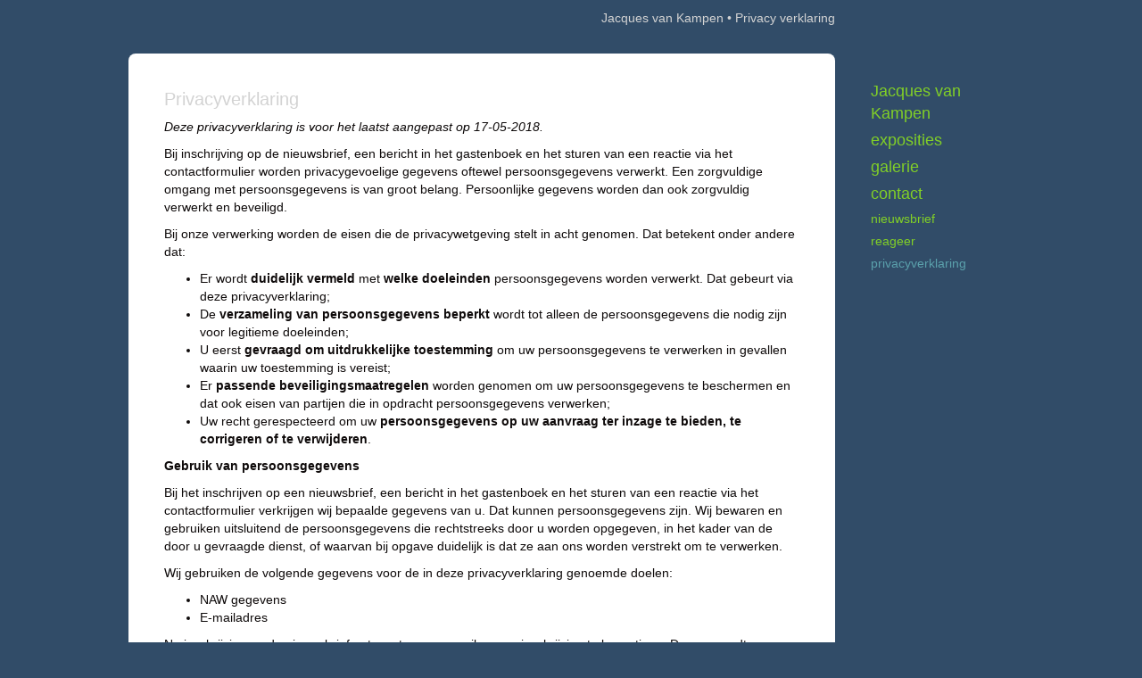

--- FILE ---
content_type: text/html
request_url: https://jacquesvankampen.nl/privacy.html
body_size: 5282
content:
<!DOCTYPE html>
<html lang="nl">
	<head>
        		<meta charset="utf-8">
<!-- 		<meta http-equiv="X-UA-Compatible" content="IE=edge"> -->
		<meta name="viewport" content="width=device-width, initial-scale=1">
		<meta name="description" content=""/>

		<meta property="og:description" content=""/>
		<meta property="og:title" content="Privacy verklaring"/>
		<meta property="og:url" content="https://jacquesvankampen.nl/privacy.html"/>
		<meta property="og:type" content="website" />


        <script type="text/javascript" src="https://da585e4b0722.eu-west-1.sdk.awswaf.com/da585e4b0722/bd489623ccdd/challenge.js" defer></script>

        <style>
			.force-upcase {
				text-transform: none !important;
			}
		</style>
		<!-- The above 3 meta tags *must* come first in the head; any other head content must come *after* these tags -->
		<title>Jacques van Kampen - Privacy verklaring</title>

		<!-- jQuery (necessary for Bootstrap's JavaScript plugins) -->
		<script src="//ajax.googleapis.com/ajax/libs/jquery/1.11.2/jquery.min.js"></script>

		<link rel="stylesheet" type="text/css" href="//dqr09d53641yh.cloudfront.net/css/68507-1769218999.css" />
		<!-- <link rel="stylesheet/less" type="text/css" href="assets/exto.themes.less" /> -->
		<!-- HTML5 shim and Respond.js for IE8 support of HTML5 elements and media queries -->
		<!-- WARNING: Respond.js doesn't work if you view the page via file:// -->
		<!--[if lt IE 9]>
			<script src="https://oss.maxcdn.com/html5shiv/3.7.2/html5shiv.min.js"></script>
			<script src="https://oss.maxcdn.com/respond/1.4.2/respond.min.js"></script>
		<![endif]-->
		<script src="//www.google.com/recaptcha/api.js"></script>
				        
        
        
		<meta property="fb:app_id" content="200441346661022" />

                        
		<style>
			.index-image {
				float: right;
				padding: 20px 0px 20px 20px;
			}
			.ck-content img {
				 display: inline;
			 }
			img {
				image-orientation: from-image;
			}
		</style>
		
		<script type="text/javascript">

			var _gaq = _gaq || [];
			_gaq.push(['_setAccount', 'UA-54784-13']);
            _gaq.push(['_gat._anonymizeIp']);
            _gaq.push(['_trackPageview']);

            
			(function() {
				var ga = document.createElement('script'); ga.type = 'text/javascript'; ga.async = true;
				ga.src = ('https:' == document.location.protocol ? 'https://ssl' : 'http://www') + '.google-analytics.com/ga.js';
				var s = document.getElementsByTagName('script')[0]; s.parentNode.insertBefore(ga, s);
			})();
		</script>

		

	</head>
	<body class="layout--zoom layout--banner -mobile  layout--nav-caps layout--boxed layout--vertical theme--fresh" >

		<div class="page">

			<header class="header" role="banner">
				<div class="header-title">
                                        						<h1 class="header-artist force-upcase"><a href="/">Jacques van Kampen</a></h1>
						<h2 class="header-id force-upcase">Privacy verklaring</h2>
                    				</div>
                				<p class="header-authentication">
                    				</p>
			</header>
	  	
			<nav class="navigation navbar navbar-fixed-top">
				<div class="container-fluid">
					<!-- Brand and toggle get grouped for better mobile display -->
					<div class="navbar-header">
						<button type="button" class="navbar-toggle collapsed" data-toggle="collapse" data-target="#bs-example-navbar-collapse-1">
							<span class="sr-only">Toggle navigation</span>
							<span class="icon-bar"></span>
							<span class="icon-bar"></span>
							<span class="icon-bar"></span>
						</button>
						<a class="navbar-brand" href="/">Jacques van Kampen - Privacy verklaring</a>
					</div>
			
					<div class="collapse navbar-collapse" id="bs-example-navbar-collapse-1">

						<!-- Horizontal menu -->
						<ul class="nav navbar-nav">

<li class="dropdown">
<a href="/" class="dropdown-toggle" data-toggle="dropdown" role="button" aria-expanded="false">Jacques van Kampen <span class="caret"></span></a>

<ul class="dropdown-menu" role="menu">
<li>
<a href="/index/314741484_Jacques+van+Kampen.html">
Jacques van Kampen
</a>
</li>
</ul>
</li>
<li class="dropdown">
<a href="/exposities.html" class="dropdown-toggle" data-toggle="dropdown" role="button" aria-expanded="false">Exposities <span class="caret"></span></a>

<ul class="dropdown-menu" role="menu">
<li>
<a href="/exposities.html">
overzicht
</a>
</li>
</ul>
</li>
<li class="dropdown">
<a href="/kunstwerken.html" class="dropdown-toggle" data-toggle="dropdown" role="button" aria-expanded="false">Galerie <span class="caret"></span></a>

<ul class="dropdown-menu dropdown-menu--mega" role="menu">
<li>
<a href="/kunstwerken.html">
overzicht
</a>
</li>
<li>
<a href="/kunstwerken/188470507_De+tijd.html">
De tijd
</a>
</li>
<li>
<a href="/kunstwerken/187684486_Sterrenbeelden.html">
Sterrenbeelden
</a>
</li>
<li>
<a href="/kunstwerken/311405781_Fijnschilderen.html">
Fijnschilderen
</a>
</li>
<li>
<a href="/kunstwerken/188214379_Steden+en+gebouwen.html">
Steden en gebouwen
</a>
</li>
<li>
<a href="/kunstwerken/188392265_De+mens.html">
De mens
</a>
</li>
<li>
<a href="/kunstwerken/188216308_Planeet+aarde.html">
Planeet aarde
</a>
</li>
<li>
<a href="/kunstwerken/187885276_Met+een+knipoog+naar.html">
Met een knipoog naar
</a>
</li>
<li>
<a href="/kunstwerken/188030846_Flora+en+fauna.html">
Flora en fauna
</a>
</li>
<li>
<a href="/kunstwerken/188318660_Muziek.html">
Muziek
</a>
</li>
<li>
<a href="/kunstwerken/188319591_Op+en+onder+water.html">
Op en onder water
</a>
</li>
<li>
<a href="/kunstwerken/187973406_Spiritualiteit.html">
Spiritualiteit
</a>
</li>
<li>
<a href="/kunstwerken/188471893_Diversen.html">
Diversen
</a>
</li>
<li>
<a href="/kunstwerken/187971371_Portret.html">
Portret
</a>
</li>
<li>
<a href="/kunstwerken/188103305_Abstract.html">
Abstract
</a>
</li>
<li>
<a href="/kunstwerken/280146102_Ter+gelegenheid+van.html">
Ter gelegenheid van
</a>
</li>
</ul>
</li>
<li class="dropdown">
<a href="/reageer/site/0.html" class="dropdown-toggle" data-toggle="dropdown" role="button" aria-expanded="false">Contact <span class="caret"></span></a>

<ul class="dropdown-menu" role="menu">
<li>
<a href="/nieuwsbrief.html">
nieuwsbrief
</a>
</li>
<li>
<a href="/reageer/site/0.html">
reageer
</a>
</li>
<li class="active">
<a href="/privacy.html">
privacyverklaring
</a>
</li>
</ul>
</li></ul>						
						
						<p class="navigation-authentication">
                            						</p>
					</div><!-- /.navbar-collapse -->

                    				</div><!-- /.container-fluid -->
			</nav>
	  	
			<div class="content" role="main">

                			
				<section class="section">

	<h3>Privacyverklaring</h3>

	<p>
		<i>Deze privacyverklaring is voor het laatst aangepast op 17-05-2018.</i>
	</p>

	<p>
		Bij inschrijving op de nieuwsbrief, een bericht in het gastenboek en het sturen van een reactie via het
		contactformulier worden privacygevoelige gegevens oftewel persoonsgegevens verwerkt. Een zorgvuldige omgang met
		persoonsgegevens is van groot belang. Persoonlijke gegevens worden dan ook zorgvuldig verwerkt en beveiligd.
	</p>
	<p>
		Bij onze verwerking worden de eisen die de privacywetgeving stelt in acht genomen. Dat betekent onder andere dat:
	</p>
	<ul>
		<li>Er wordt <b>duidelijk vermeld</b> met <b>welke doeleinden</b> persoonsgegevens worden verwerkt. Dat gebeurt via deze privacyverklaring;</li>
		<li>De <b>verzameling van persoonsgegevens beperkt</b> wordt tot alleen de persoonsgegevens die nodig zijn voor legitieme doeleinden;</li>
		<li>U eerst <b>gevraagd om uitdrukkelijke toestemming</b> om uw persoonsgegevens te verwerken in gevallen waarin uw toestemming is vereist;</li>
		<li>Er <b>passende beveiligingsmaatregelen</b> worden genomen om uw persoonsgegevens te beschermen en dat ook eisen van partijen die in opdracht persoonsgegevens verwerken;</li>
		<li>Uw recht gerespecteerd om uw <b>persoonsgegevens op uw aanvraag ter inzage te bieden, te corrigeren of te verwijderen</b>.</li>
	</ul>

	<p>
		<b>Gebruik van persoonsgegevens</b>
	</p>

	<p>
		Bij het inschrijven op een nieuwsbrief, een bericht in het gastenboek en het sturen van een reactie via het
		contactformulier verkrijgen wij bepaalde gegevens van u. Dat kunnen persoonsgegevens zijn. Wij bewaren en
		gebruiken uitsluitend de persoonsgegevens die rechtstreeks door u worden opgegeven, in het kader van de door u
		gevraagde dienst, of waarvan bij opgave duidelijk is dat ze aan ons worden verstrekt om te verwerken.
	</p>
	<p>
		Wij gebruiken de volgende gegevens voor de in deze privacyverklaring genoemde doelen:
	</p>
	<p>
		<ul>
			<li>NAW gegevens</li>
			<li>E-mailadres</li>
		</ul>
	</p>
	<p>
		Na inschrijving op de nieuwsbrief ontvangt u een e-mail om uw inschrijving te bevestigen. Daarna wordt uw
		e-mailadres toegevoegd aan de lijst van abonnees.
	</p>
	<p>
		<b>Publicatie</b>
	</p>
	<p>
		Wij publiceren uw gegevens niet.
	</p>
	<p>
		<b>Verstrekking aan derden</b>
	</p>
	<p>
		Wij kunnen uw gegevens doorgeven aan onze partners. Deze partners zijn betrokken bij de uitvoering van de
		overeenkomst. Deze partners zijn (mede) gevestigd buiten de EU.
	</p>
	<p>
		<b>Google Analytics</b>
	</p>
	<p>
		Wij gebruiken Google Analytics om bezoek aan deze site bij te houden. Er is een bewerkersovereenkomst met Google
		gesloten om afspraken te maken over de omgang met onze data. Verder hebben wij Google niet toegestaan de
		verkregen Analytics informatie te gebruiken voor andere Google diensten, tot slot laten wij de IP-adressen
		anonimiseren.
	</p>
	<p>
		<b>Beveiliging</b>
	</p>
	<p>
		Wij nemen beveiligingsmaatregelen om misbruik van en ongeautoriseerde toegang tot persoonsgegevens te beperken.
	</p>
	<p>
		<b>Bewaartermijnen</b>
	</p>
	<p>
		Nieuwsbrief: de gegevens die u verstrekt heeft bij aanmelden op de nieuwsbrief worden verwijderd, wanneer u
		zich uitschrijft voor de nieuwsbrief.
	</p>
	<p>
		Gastenboek: uw naam blijft vermeld bij een door u geplaatst bericht in het gastenboek, verder worden er geen
		gegevens opgeslagen. Wilt u dit laten verwijderen, dan kunt u contact opnemen met de kunstenaar.
	</p>
	<p>
		Reactie via reactieformulier: uw naam en e-mailadres bij uw reactie worden enkel zichtbaar voor de kunstenaar
		opgeslagen. Wilt u dit laten verwijderen, dan kunt u contact opnemen.
	</p>
	<p>
		<b>Wijzigingen in deze privacyverklaring</b>
	</p>
	<p>
		Wij behouden ons het recht voor om wijzigingen aan te brengen in deze privacyverklaring. Het verdient
		aanbeveling om deze privacyverklaring geregeld te raadplegen, zodat u van deze wijzigingen op de hoogte bent.
	</p>
	<p>
		<b>Inzage en wijzigen van uw gegevens</b>
	</p>
	<p>
		Voor vragen over het privacybeleid of vragen omtrent inzage en wijzigingen in (of verwijdering van) uw
		persoonsgegevens kunt u te allen tijde contact opnemen via onderstaande gegevens.
	</p>
	<p>
		U kunt ook een verzoek toesturen om deze gegevens in te zien, te wijzigen of te verwijderen. Ook kunt u een
		verzoek indienen om een gegevensexport op te vragen voor gegevens met uw toestemming gebruikt worden, of
		gemotiveerd aangeven dat u de verwerking van persoonsgegevens wil laten beperken.
	</p>
	<p>
		Om misbruik te voorkomen kan u daarbij worden gevraagd om u adequaat te identificeren. Wanneer het gaat om
		inzage in persoonsgegevens gekoppeld aan een cookie, dient u een kopie van het cookie in kwestie mee te sturen.
		U kunt deze terug vinden in de instellingen van uw browser. Indien de gegevens niet kloppen, kunt u verzoeken
		om de gegevens te wijzigen of te laten verwijderen.
	</p>
	<p>
		<b>Contactgegevens</b>
	</p>
	<p>
		Naam kunstenaar: Jacques van Kampen<br/>
		<a href="/reageer/site/0.html">Contact opnemen</a>
	</p>

	
</section>
			
				<!-- Vertical menu -->
				
				<aside class="aside">

					<header class="aside-header">
						<h2 class="aside-header-artist">
							<a href="/">Jacques van Kampen</a>
						</h2>
					</header>

                    
					<ul class="aside-menu">
    <li>
        <a title="Jacques van Kampen" class="force-upcase" href="/">Jacques van Kampen</a>
        <ul>
            <li>
                <a title="Jacques van Kampen" href="/index/314741484_Jacques+van+Kampen.html">Jacques van Kampen</a>
            </li>
        </ul>
    </li>
    <li>
        <a title="Exposities" href="/exposities.html">Exposities</a>
        <ul>
            <li>
                <a title="overzicht" href="/exposities.html">overzicht</a>
            </li>
        </ul>
    </li>
    <li>
        <a title="Galerie" href="/kunstwerken.html">Galerie</a>
        <ul>
            <li>
                <a id="menu-gallery-overview" title="overzicht" href="/kunstwerken.html">overzicht</a>
            </li>
            <li>
                <a title="De tijd" href="/kunstwerken/188470507_De+tijd.html">De tijd</a>
            </li>
            <li>
                <a title="Sterrenbeelden" href="/kunstwerken/187684486_Sterrenbeelden.html">Sterrenbeelden</a>
            </li>
            <li>
                <a title="Fijnschilderen" href="/kunstwerken/311405781_Fijnschilderen.html">Fijnschilderen</a>
            </li>
            <li>
                <a title="Steden en gebouwen" href="/kunstwerken/188214379_Steden+en+gebouwen.html">Steden en gebouwen</a>
            </li>
            <li>
                <a title="De mens" href="/kunstwerken/188392265_De+mens.html">De mens</a>
            </li>
            <li>
                <a title="Planeet aarde" href="/kunstwerken/188216308_Planeet+aarde.html">Planeet aarde</a>
            </li>
            <li>
                <a title="Met een knipoog naar" href="/kunstwerken/187885276_Met+een+knipoog+naar.html">Met een knipoog naar</a>
            </li>
            <li>
                <a title="Flora en fauna" href="/kunstwerken/188030846_Flora+en+fauna.html">Flora en fauna</a>
            </li>
            <li>
                <a title="Muziek" href="/kunstwerken/188318660_Muziek.html">Muziek</a>
            </li>
            <li>
                <a title="Op en onder water" href="/kunstwerken/188319591_Op+en+onder+water.html">Op en onder water</a>
            </li>
            <li>
                <a title="Spiritualiteit" href="/kunstwerken/187973406_Spiritualiteit.html">Spiritualiteit</a>
            </li>
            <li>
                <a title="Diversen" href="/kunstwerken/188471893_Diversen.html">Diversen</a>
            </li>
            <li>
                <a title="Portret" href="/kunstwerken/187971371_Portret.html">Portret</a>
            </li>
            <li>
                <a title="Abstract" href="/kunstwerken/188103305_Abstract.html">Abstract</a>
            </li>
            <li>
                <a title="Ter gelegenheid van" href="/kunstwerken/280146102_Ter+gelegenheid+van.html">Ter gelegenheid van</a>
            </li>
        </ul>
    </li>
    <li class="active">
        <a title="Contact" href="/reageer/site/0.html">Contact</a>
        <ul>
            <li>
                <a title="nieuwsbrief" href="/nieuwsbrief.html">nieuwsbrief</a>
            </li>
            <li>
                <a title="reageer" href="/reageer/site/0.html">reageer</a>
            </li>
            <li class="active">
                <a title="privacyverklaring" href="/privacy.html">privacyverklaring</a>
            </li>
        </ul>
    </li>
</ul>
				</aside>
			
			</div>
		
			<footer class="footer">
                
					<script type="text/javascript" src="https://cdn.jsdelivr.net/npm/cookie-bar/cookiebar-latest.min.js?"></script>

                

                                    Het copyright op alle getoonde werken berust bij de desbetreffende kunstenaar. De afbeeldingen van de werken mogen niet gebruikt worden zonder schriftelijke toestemming.                
            </footer>

					</div>


		<script src="/assets/bootstrap/3.3.7/js/collapse.js"></script>
		<script src="/assets/bootstrap/3.3.7/js/dropdown.js"></script>
		<script src="/assets/bootstrap/3.3.7/js/tooltip.js"></script>
		<script src="/assets/flickity/2.2/flickity.pkgd.min.js?v11"></script>
		<script src="/assets/photoswipe/photoswipe.min.js"></script>
		<script src="/assets/photoswipe/photoswipe-ui-default.min.js"></script>
		<script src="/assets/imagesloaded/imagesloaded.pkgd.min.js"></script>
		<script src="/assets/isotope/isotope.min.js"></script>
		<script src="/assets/js/exto.themes.js?1769272855"></script>


		<script type="text/javascript" src="/assets/js/easyXDM.min.js"></script>
		<script type="text/javascript" src="/assets/js/jquery.cookie.js"></script>
		
		
				<!-- Piwik -->
				<script type="text/javascript">
                    var pkBaseURL = (("https:" == document.location.protocol) ? "https://stats.exto.nl/" : "http://stats.exto.nl/");
                    document.write(unescape("%3Cscript src='" + pkBaseURL + "piwik.js' type='text/javascript'%3E%3C/script%3E"));
				</script>

				<script type="text/javascript">

                    $.ajax(
                        {
                            url: "/index/blockedip",
                            success: function (result) {
                                if(result == 'false')
								{
                                    try {
                                        var piwikTracker = Piwik.getTracker(pkBaseURL + "piwik.php", 8884);
                                                                                piwikTracker.setDownloadExtensions("pdf");
                                        piwikTracker.trackPageView();
                                        piwikTracker.enableLinkTracking();
                                    } catch( err ) {}

								}
                            }
                        });

				</script>
				<!-- End Piwik Tracking Code -->

		
	</body>
</html>